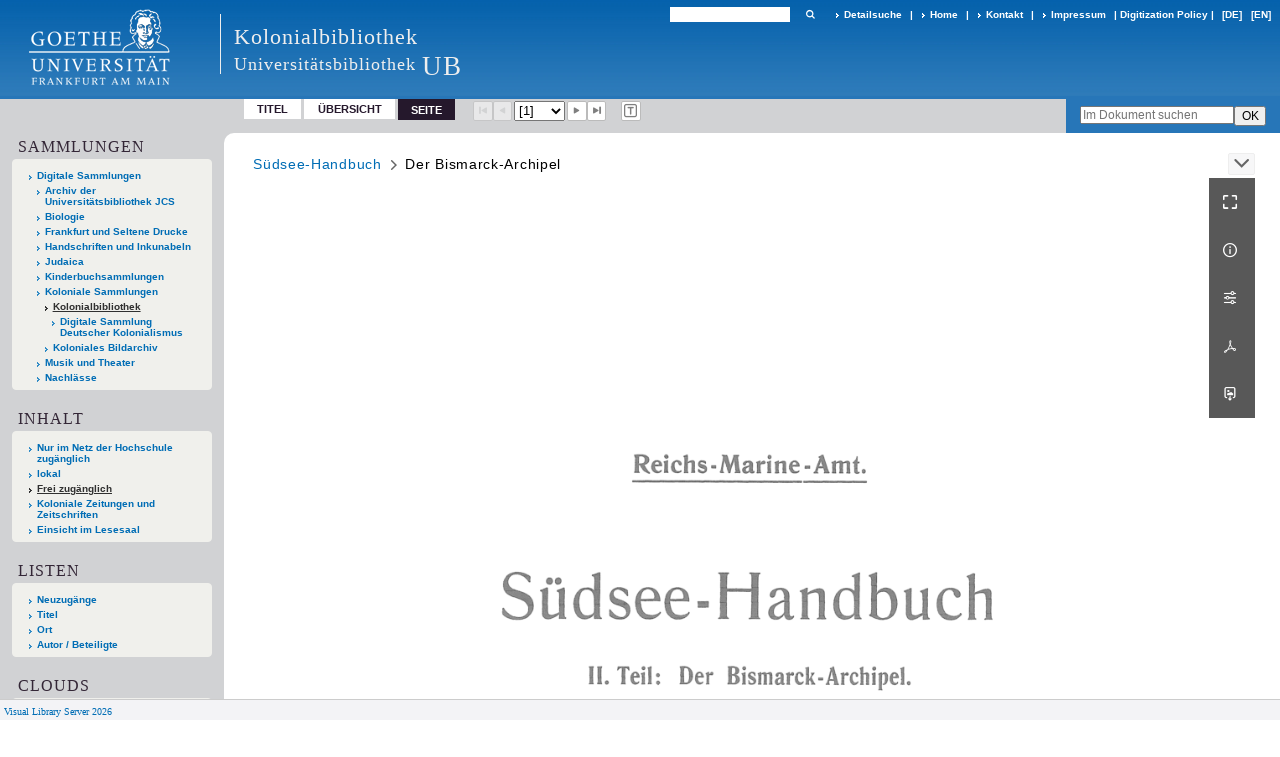

--- FILE ---
content_type: text/html;charset=utf-8
request_url: https://sammlungen.ub.uni-frankfurt.de/kolonialbibliothek/content/pageview/7746000
body_size: 8778
content:
<!DOCTYPE html>
<html lang="de"><head><title>Kolonialbibliothek / Der Bismarck-Archi... [1]</title><meta name="twitter:image" content="http://sammlungen.ub.uni-frankfurt.de/kolonialbibliothek/download/webcache/304/7746001"><meta name="twitter:title" content="S&#252;dsee-Handbuch. Der Bismarck-Archipel / Reichs-Marine-Amt. Berlin : Gedruckt und im Vertrieb bei E.S. Mittler &amp; Sohn, K&#246;nigliche Hofbuchhandlung und Hofbuchdruckerei&#160;: 2. Teil. Berlin : E.S. Mittler &amp; Sohn, K&#246;nigliche Hofbuchhandlung und Hofbuchdruckerei, 1912"><meta property="og:site" content="Kolonialbibliothek"><meta property="og:url" content="http://sammlungen.ub.uni-frankfurt.de/kolonialbibliothek/7746000"><meta property="og:type" content="page"><meta property="og:title" content="2. Teil (1912) Der Bismarck-Archipel"><meta property="book:release_date" content="1912"><meta property="og:image" content="http://sammlungen.ub.uni-frankfurt.de/kolonialbibliothek/download/webcache/304/7746001"><meta property="og:image:width" content="304"><meta property="og:image:height" content="430"><meta http-equiv="Content-Type" content="xml; charset=UTF-8"><meta name="viewport" content="width = device-width, initial-scale = 1"><meta name="description" content="Kolonialbibliothek"><meta lang="de" content=""><link rel="shortcut icon" href="/kolonialbibliothek/domainimage/favicon.ico" type="image/x-icon"><link rel="alternate" type="application/rss+xml" title="Kolonialbibliothek" href="/kolonialbibliothek/rss"><link type="text/css" href="/css/ubffm-server-balancer_front4.kolonialbibliothek_content.css?7174170517477426167" rel="stylesheet"><script src="/thirdparty/jquery-3.6.0.min.js">&#160;</script><script defer src="/static/scripts/main.js">&#160;</script><script defer src="/static/scripts/common.js">&#160;</script><script defer src="/static/scripts/fulltext.js">&#160;</script></head><body style="height:100%" class="bd-guest   bd-tableLayout  bd-r-ubffm bd-m- bd-kolonialbibliothek  bd-retro bd-content bd-portal bd-pages bd-portal-pageview bd-pages-pageview bd-content-pageview bd-content-pageview-7746000 bd-list-rows bd-book"><span style="display:none" id="meta"><var id="tree">&#160;<var id="timeout" value="3600" class=" sessionsys"> </var><var id="name" value="kolonialbibliothek" class=" domain"> </var><var id="relativeRootDomain" value="ubffm" class=" domain"> </var><var id="pathinfo" value="/kolonialbibliothek/content/pageview/7746000" class=" request"> </var><var id="fulldata" value="false" class=" domain"> </var><var id="search-linkDetailedsearchScope" value="domain" class=" templating"> </var><var id="class" value="content" class=" request"> </var><var id="classtype" value="portal" class=" request"> </var><var id="tab" value="pageview" class=" request"> </var><var id="id" value="7746000" class=" request"> </var><var id="leftColToggled" value="false" class=" session"> </var><var id="facetFilterToggled" value="false" class=" session"> </var><var id="topheight" value="132" class=" session"> </var><var id="bottomheight" value="199" class=" session"> </var><var id="bodywidth" value="1000" class=" session"> </var><var id="centercolwidth" value="1006" class=" session"> </var><var id="middlerowheight" value="720" class=" session"> </var><var id="numberOfThumbs" value="20" class=" session"> </var><var id="clientwidth" value="1000" class=" session"> </var><var id="fullScreen" value="false" class=" session"> </var><var id="staticWidth" value="false" class=" session"> </var><var id="rightcolwidth" value="0" class=" session"> </var><var id="leftcolwidth" value="224" class=" session"> </var><var id="zoomwidth" value="1000" class=" session"> </var><var id="mode" value="w" class=" session"> </var><var id="initialized" value="true" class=" session"> </var><var id="sizes" value="128,1200,2000,0,1000,304,1504,504,800" class=" webcache"> </var><var id="availableZoomLevels" value="504,800,1000,1504,2000" class=" webcache"> </var><var id="js-toggleMobileNavi" value="None" class=" templating"> </var><var id="fullscreen-fullzoomOnly" value="false" class=" templating"> </var><var id="css-mobileMin" value="992px" class=" templating"> </var><var id="tei-on" value="false" class=" templating"> </var><var id="search-alertIfEmpty" value="true" class=" templating"> </var><var id="search-quicksearchScope" value="domain" class=" templating"> </var><var id="search-toggleListMinStructs" value="3" class=" templating"> </var><var id="search-highlightingColor" value="00808066" class=" templating"> </var><var id="layout-wrapperMargins" value="body" class=" templating"> </var><var id="layout-useMiddleContentDIV" value="false" class=" templating"> </var><var id="layout-navPortAboveMiddleContentDIV" value="false" class=" templating"> </var><var id="navPort-align" value="top" class=" templating"> </var><var id="navPort-searchTheBookInit" value="closed" class=" templating"> </var><var id="navPath-pageviewStructureResize" value="js" class=" templating"> </var><var id="layout-useLayout" value="tableLayout" class=" templating"> </var><var id="listNavigation-keepToggleState" value="false" class=" templating"> </var><var id="fullscreen-mode" value="None" class=" templating"> </var><var id="groups" value="guest" class=" user"> </var><var id="pageview-autoResize" value="true" class="templating"> </var><var id="zoom-saveFilters" value="true" class="templating"> </var></var><var id="client" value="browser">&#160;</var><var id="guest" value="true">&#160;</var><var class="layout" id="colleft" value="pageview,">&#160;</var><var class="layout" id="colright" value="">&#160;</var></span><table cellpadding="0" cellspacing="0" id="cont"><tr id="rowTop"><td class="tdTop" id="tdTop"><a class="screenreaders" href="#leftParts">zum Hauptmen&#252;</a><header role="banner" class=""><div id="defaultTop" class="wiki wiki-top defaultTop wiki-defaultTop defaultTop "><table cellpadding="0" cellspacing="0" class="topContent" id="topContent">

<tr>
    

  <td width="5%"><a href="http://www.uni-frankfurt.de/"><img id="logo" alt="" src="/ubffm/domainresource/static/graphics/goethe.png"></a></td>
  <td id="topmenu">
      <div style="position:absolute;text-align:left;left:220px;top:14px;padding:10px 0 0 13px;border-left:1px solid #eee;height:60px">
          <h1 style="" id="projectname">Kolonialbibliothek</h1>
          <div class="item" style="color:#eee;margin-bottom:0"><span style="display:inline-block;font-size:18px;vertical-align:top;margin-top:4px;">Universit&#228;tsbibliothek</span><span style="display:inline-block;font-size:27px;margin-left:6px">UB</span></div>
      </div>
      <form method="get" onsubmit="return alertIfEmpty()" name="searchBox" class="searchform" id="quickSearchform" action="/kolonialbibliothek/search/quick"><label class="screenreaders" for="quicksearch">Schnellsuche: </label><input type="text" id="quicksearch" name="query" class="quicksearch" onfocus="this.value=''" style="" value="" preset="" msg="Bitte mindestens einen Suchbegriff eingeben."><button type="submit" id="quicksearchSubmit" class=" button large edge slim flat noborder searchglass"><span class="hidden">OK</span></button></form>
      <div style="display:inline-block;vertical-align:middle"><a class="textlink   " id="searchexpert" href="/kolonialbibliothek/search"><span>Detailsuche</span></a>
      <span> | </span>
      <a id="linkHome" class="textlink " href="/" title="Home">Home</a>
      <span> | </span>
      <a id="linkContact" class=" textlink" href="/kolonialbibliothek/doc/contact">Kontakt</a>
      <span> | </span>
      <a class="textlink" href="http://www.uni-frankfurt.de/impressum/">Impressum</a>
      <span> | </span>
      
      <a href="/wiki/digipolicy">Digitization Policy</a>
      <span> | </span>
      <span class="chooseLanguage langEls"><a class="uppercase sel"><abbr>[de]</abbr></a><a href="/action/changeLanguage?lang=en" class="uppercase "><abbr title="Sprache &#228;ndern: Englisch">[en]</abbr></a></span></div>
  </td>
</tr>
</table>


</div><nav class="navPort   "><ul id="navPort" class="nav-inline navPort-pages navPort-content-pageview"><li class="viewCtrl  tab-titleinfo firstCtrl tab-content tab-pages-titleinfo" id="tab-content-titleinfo"><a href="/kolonialbibliothek/content/titleinfo/7746000">Titel</a></li><li class="viewCtrl  tab-thumbview evenCtrl tab-content tab-pages-thumbview" id="tab-content-thumbview"><a href="/kolonialbibliothek/content/thumbview/7746000">&#220;bersicht</a></li><li class="viewCtrl_sel  tab-pageview tab-pages-pageview" id="tab-content-pageview"><span>Seite</span></li><span class="controls naviControls"><div class="paginglink"><span class="vls-button start start_s inactive"><span> </span></span></div><div class="paginglink"><span class="vls-button back back_s inactive"><span> </span></span></div><span class="drop"><form class="gotopage" name="goToPage" method="post" action="/kolonialbibliothek/content/pageview/0"><input type="hidden" name="tredir" value="true"><label class="screenreaders" for="goToPage">Gehe zu Seite</label><select id="goToPage" class="change offset" title="Gehe zu Seite" name="id"><option value="7746001" selected>[1] </option><option value="7746002">[2] </option><option value="7746003">[3] </option><option value="7746004">[4] </option><option value="7746005">[5] </option><option value="7746006">[6] </option><option value="7746007">[7] </option><option value="7746008">[8] </option><option value="7746009">[9] </option><option value="7746010">[10] </option><option value="7746011">[11] </option><option value="7746012">[12] </option><option value="7746013">[13] </option><option value="7746014">[14] </option><option value="7746015">[15] </option><option value="7746016">[16] </option><option value="7746017">[17] </option><option value="7746018">[18] </option><option value="7746019">[19] </option><option value="7746020">[20] </option><option value="7746021">[21] </option><option value="7746022">[22] </option><option value="7746023">[23] </option><option value="7746024">[24] </option><option value="7746025">[25] </option><option value="7746026">[26] </option><option value="7746027">[27] </option><option value="7746028">[28] </option><option value="7746029">[29] </option><option value="7746030">[30] </option><option value="7746031">[31] </option><option value="7746032">[32] </option><option value="7746033">[33] </option><option value="7746034">[34] </option><option value="7746035">[35] </option><option value="7746036">[36] </option><option value="7746037">[37] </option><option value="7746038">[38] </option><option value="7746039">[39] </option><option value="7746040">[40] </option><option value="7746041">[41] </option><option value="7746042">[42] </option><option value="7746043">[43] </option><option value="7746044">[44] </option><option value="7746045">[45] </option><option value="7746046">[46] </option><option value="7746047">[47] </option><option value="7746048">[48] </option><option value="7746049">[49] </option><option value="7746050">[50] </option><option value="7746051">[51] </option><option value="7746052">[52] </option><option value="7746053">[53] </option><option value="7746054">[54] </option><option value="7746055">[55] </option><option value="7746056">[56] </option><option value="7746057">[57] </option><option value="7746058">[58] </option><option value="7746059">[59] </option><option value="7746060">[60] </option><option value="7746061">[61] </option><option value="7746062">[62] </option><option value="7746063">[63] </option><option value="7746064">[64] </option><option value="7746065">[65] </option><option value="7746066">[66] </option><option value="7746067">[67] </option><option value="7746068">[68] </option><option value="7746069">[69] </option><option value="7746070">[70] </option><option value="7746071">[71] </option><option value="7746072">[72] </option><option value="7746073">[73] </option><option value="7746074">[74] </option><option value="7746075">[75] </option><option value="7746076">[76] </option><option value="7746077">[77] </option><option value="7746078">[78] </option><option value="7746079">[79] </option><option value="7746080">[80] </option><option value="7746081">[81] </option><option value="7746082">[82] </option><option value="7746083">[83] </option><option value="7746084">[84] </option><option value="7746085">[85] </option><option value="7746086">[86] </option><option value="7746087">[87] </option><option value="7746088">[88] </option><option value="7746089">[89] </option><option value="7746090">[90] </option><option value="7746091">[91] </option><option value="7746092">[92] </option><option value="7746093">[93] </option><option value="7746094">[94] </option><option value="7746095">[95] </option><option value="7746096">[96] </option><option value="7746097">[97] </option><option value="7746098">[98] </option><option value="7746099">[99] </option><option value="7746100">[100] </option><option value="7746101">[101] </option><option value="7746102">[102] </option><option value="7746103">[103] </option><option value="7746104">[104] </option><option value="7746105">[105] </option><option value="7746106">[106] </option><option value="7746107">[107] </option><option value="7746108">[108] </option><option value="7746109">[109] </option><option value="7746110">[110] </option><option value="7746111">[111] </option><option value="7746112">[112] </option><option value="7746113">[113] </option><option value="7746114">[114] </option><option value="7746115">[115] </option><option value="7746116">[116] </option><option value="7746117">[117] </option><option value="7746118">[118] </option><option value="7746119">[119] </option><option value="7746120">[120] </option><option value="7746121">[121] </option><option value="7746122">[122] </option><option value="7746123">[123] </option><option value="7746124">[124] </option><option value="7746125">[125] </option><option value="7746126">[126] </option><option value="7746127">[127] </option><option value="7746128">[128] </option><option value="7746129">[129] </option><option value="7746130">[130] </option><option value="7746131">[131] </option><option value="7746132">[132] </option><option value="7746133">[133] </option><option value="7746134">[134] </option><option value="7746135">[135] </option><option value="7746136">[136] </option><option value="7746137">[137] </option><option value="7746138">[138] </option><option value="7746139">[139] </option><option value="7746140">[140] </option><option value="7746141">[141] </option><option value="7746142">[142] </option><option value="7746143">[143] </option><option value="7746144">[144] </option><option value="7746145">[145] </option><option value="7746146">[146] </option><option value="7746147">[147] </option><option value="7746148">[148] </option><option value="7746149">[149] </option><option value="7746150">[150] </option><option value="7746151">[151] </option><option value="7746152">[152] </option><option value="7746153">[153] </option><option value="7746154">[154] </option><option value="7746155">[155] </option><option value="7746156">[156] </option><option value="7746157">[157] </option><option value="7746158">[158] </option><option value="7746159">[159] </option><option value="7746160">[160] </option><option value="7746161">[161] </option><option value="7746162">[162] </option><option value="7746163">[163] </option><option value="7746164">[164] </option><option value="7746165">[165] </option><option value="7746166">[166] </option><option value="7746167">[167] </option><option value="7746168">[168] </option><option value="7746169">[169] </option><option value="7746170">[170] </option><option value="7746171">[171] </option><option value="7746172">[172] </option><option value="7746173">[173] </option><option value="7746174">[174] </option><option value="7746175">[175] </option><option value="7746176">[176] </option><option value="7746177">[177] </option><option value="7746178">[178] </option><option value="7746179">[179] </option><option value="7746180">[180] </option><option value="7746181">[181] </option><option value="7746182">[182] </option><option value="7746183">[183] </option><option value="7746184">[184] </option><option value="7746185">[185] </option><option value="7746186">[186] </option><option value="7746187">[187] </option><option value="7746188">[188] </option><option value="7746189">[189] </option><option value="7746190">[190] </option><option value="7746191">[191] </option><option value="7746192">[192] </option><option value="7746193">[193] </option><option value="7746194">[194] </option><option value="7746195">[195] </option><option value="7746196">[196] </option><option value="7746197">[197] </option><option value="7746198">[198] </option><option value="7746199">[199] </option><option value="7746200">[200] </option><option value="7746201">[201] </option><option value="7746202">[202] </option><option value="7746203">[203] </option><option value="7746204">[204] </option><option value="7746205">[205] </option><option value="7746206">[206] </option><option value="7746207">[207] </option><option value="7746208">[208] </option><option value="7746209">[209] </option><option value="7746210">[210] </option><option value="7746211">[211] </option><option value="7746212">[212] </option><option value="7746213">[213] </option><option value="7746214">[214] </option><option value="7746215">[215] </option><option value="7746216">[216] </option><option value="7746217">[217] </option><option value="7746218">[218] </option><option value="7746219">[219] </option><option value="7746220">[220] </option><option value="7746221">[221] </option><option value="7746222">[222] </option><option value="7746223">[223] </option><option value="7746224">[224] </option><option value="7746225">[225] </option><option value="7746226">[226] </option><option value="7746227">[227] </option><option value="7746228">[228] </option><option value="7746229">[229] </option><option value="7746230">[230] </option><option value="7746231">[231] </option><option value="7746232">[232] </option><option value="7746233">[233] </option><option value="7746234">[234] </option><option value="7746235">[235] </option><option value="7746236">[236] </option><option value="7746237">[237] </option><option value="7746238">[238] </option><option value="7746239">[239] </option><option value="7746240">[240] </option><option value="7746241">[241] </option><option value="7746242">[242] </option><option value="7746243">[243] </option><option value="7746244">[244] </option><option value="7746245">[245] </option><option value="7746246">[246] </option><option value="7746247">[247] </option><option value="7746248">[248] </option><option value="7746249">[249] </option><option value="7746250">[250] </option><option value="7746251">[251] </option><option value="7746252">[252] </option><option value="7746253">[253] </option><option value="7746254">[254] </option><option value="7746255">[255] </option><option value="7746256">[256] </option><option value="7746257">[257] </option><option value="7746258">[258] </option><option value="7746259">[259] </option><option value="7746260">[260] </option><option value="7746261">[261] </option><option value="7746262">[262] </option><option value="7746263">[263] </option><option value="7746264">[264] </option><option value="7746265">[265] </option><option value="7746266">[266] </option><option value="7746267">[267] </option><option value="7746268">[268] </option><option value="7746269">[269] </option><option value="7746270">[270] </option><option value="7746271">[271] </option><option value="7746272">[272] </option><option value="7746273">[273] </option><option value="7746274">[274] </option><option value="7746275">[275] </option></select></form></span><div class="paginglink"><a class="vls-button forw" href="/kolonialbibliothek/content/pagetext/7746002" rel="nofollow" title="N&#228;chste Seite"><span> </span></a></div><div class="paginglink"><a class="vls-button end" href="/kolonialbibliothek/content/pagetext/7746275" rel="nofollow" title="Letzte Seite"><span> </span></a></div></span><span class="controls naviControls toggleImageControls"><a class="vls-button toggle"><span class="screenreaders">Anzeigen</span></a></span><span class="controls imageControls"><span class="controls naviControls toggleMode"><a rel="nofollow" title="Zeige Bild mit erkanntem Text" href="/kolonialbibliothek/content/pagetext/7746001" class="vls-button toggleModeText "><span class="screenreaders">Zeige Bild mit erkanntem Text</span></a></span></span><span style="font-size:0px">&#160;</span></ul><div id="searchTheBook" class="searchTheBook searchTheBook-pages searchTheBook-pageview ly-"><form method="get" class="searchform" action="/kolonialbibliothek/content/search/7746000" id="inbookSearch"><div class="input-wrapper "><label class="screenreaders" for="inputSearchTheBook">Im Dokument suchen</label><input type="text" name="query" id="inputSearchTheBook" placeholder="Im Dokument suchen" value=""></div><input type="submit" class="" id="submitSearchTheBook" style="" value="OK"></form></div></nav></header></td></tr><tr class="rowMiddle" id="rowMiddle"><td><table height="100%" cellpadding="0" cellspacing="0" id="middleContent"><tr><td id="colleft" class="colleft" style="height:100%"><a class="screenreaders" name="leftParts">&#160;</a><div id="leftContent"><nav role="navigation"><section><div class="menusection domainBox"><h4 class="menuheader" id="menuheaderDomainbox"><div>Sammlungen</div></h4><div class="menubox menubox menuboxDomainbox menuboxDomainbox-tree "><ul class="vl-nav nav"><li><a href="/" id="ubffm" class="">Digitale Sammlungen</a></li><li class=""><ul><li><a class="ubffm-child ubarchiv " href="/ubarchiv/nav/index/all">Archiv der Universit&#228;tsbibliothek JCS</a></li></ul></li><li class=""><ul><li><a class="ubffm-child ubffmbio " href="/biologie/nav/index/all">Biologie</a></li></ul></li><li class=""><ul><li><a class="ubffm-child frankfurt " href="/frankfurt/nav/index/all">Frankfurt und Seltene Drucke</a></li></ul></li><li class=""><ul><li><a class="ubffm-child ubffmms " href="/msinc/nav/index/all">Handschriften und Inkunabeln</a></li></ul></li><li class=""><ul><li><a class="ubffm-child ubffmssgjt " href="/judaica/nav/index/all">Judaica</a></li></ul></li><li class=""><ul><li><a class="ubffm-child kinderbuch " href="/kinderbuch/nav/index/all">Kinderbuchsammlungen</a></li></ul></li><li class=""><ul><li><a class="ubffm-child afrika " href="/kolonial/nav/index/all">Koloniale Sammlungen</a></li><li class="sel"><ul><li><a class="afrika-child kolonialbibliothek sel " href="/kolonialbibliothek/nav/index/all">Kolonialbibliothek</a></li><li class=""><ul><li><a class="kolonialbibliothek-child dsdk " href="/dsdk/nav/index/all">Digitale Sammlung Deutscher Kolonialismus</a></li></ul></li></ul></li><li class=""><ul><li><a class="afrika-child kolonialesbildarchiv " href="/kolonialesbildarchiv/nav/index/all">Koloniales Bildarchiv</a></li></ul></li></ul></li><li class=""><ul><li><a class="ubffm-child musiktheater " href="/musiktheater/nav/index/all">Musik und Theater</a></li></ul></li><li class=""><ul><li><a class="ubffm-child ubffma " href="/nachlass/nav/index/all">Nachl&#228;sse</a></li></ul></li></ul></div></div></section><section><div id="firstClassificationLevel" class="menusection"><h4 class="menuheader menuheader-sel" id=""><div>Inhalt</div></h4><div class="menubox menubox"><ul class="vl-nav nav"><li><a class="submenu first " href="/kolonialbibliothek/nav/classification/7655626"><span>Nur im Netz der Hochschule zug&#228;nglich</span></a></li><li><a class="submenu " href="/kolonialbibliothek/nav/classification/8928709"><span>lokal</span></a></li><li><a class="submenu sel " href="/kolonialbibliothek/nav/classification/7655629"><span>Frei zug&#228;nglich</span></a></li><li><a class="submenu " href="/kolonialbibliothek/nav/classification/10035030"><span>Koloniale Zeitungen und Zeitschriften</span></a></li><li><a class="submenu last " href="/kolonialbibliothek/nav/classification/14941352"><span>Einsicht im Lesesaal </span></a></li></ul></div></div></section><section><div class="menusection menusection-selectIndex"><h4 class="menuheader" id="menuboxSelectIndexHeader"><div>Listen</div></h4><div class="menubox menubox" id="menuboxSelectIndexBox"><ul class="vl-nav nav"><li><a class="" href="/kolonialbibliothek/nav/history">Neuzug&#228;nge</a></li><li><a class="index-title " href="/kolonialbibliothek/nav/index/title">Titel</a></li><li><a class="index-place " href="/kolonialbibliothek/nav/index/place">Ort</a></li><li><a class="index-name last" href="/kolonialbibliothek/nav/index/name">Autor / Beteiligte</a></li></ul></div></div></section><section><div class="menusection menusection-clouds"><h4 class="menuheader" id="menuboxCloudsHeader"><div>Clouds</div></h4><div class="menubox menubox" id="menuboxCloudsBox"><ul class="vl-nav nav"><li><a class="cloud-keyword  first" href="/kolonialbibliothek/nav/cloud/keyword">Schlagw&#246;rter</a></li><li><a class="cloud-place " href="/kolonialbibliothek/nav/cloud/place">Orte</a></li><li><a class="cloud-name " href="/kolonialbibliothek/nav/cloud/name">Autoren / Beteiligte</a></li><li><a class="cloud-publisher " href="/kolonialbibliothek/nav/cloud/publisher">Verlage</a></li><li><a class="cloud-date  last" href="/kolonialbibliothek/nav/cloud/date">Jahre</a></li></ul></div></div></section></nav></div></td><td id="colmain" class="colmain" valign="top" style="height:100%"><main role="main"><img alt="" style="position:absolute;left:-9999px" id="cInfo" width="0" height="0"><nav role="navigation" content="content-navpath" class="structure-layer"><div id="navPath" class="structure-layer-navPath "><div class="path"><a class="item multivolumework" href="/kolonialbibliothek/content/pagetext/7746001">S&#252;dsee-Handbuch</a> <span class="npNext npItem"> </span><span class="item">Der Bismarck-Archipel</span> </div><div class="vls-open-Layer " id="open-pageviewStructure-tree" title="Inhaltliche Struktur"><div class="ar hidden">&#160;</div></div></div></nav><nav role="navigation" content="content-structure" class="structure-layer"><div class="pageviewStructure-tree structlist-elem"><ul id="pvs" class="struct-list structure  "><li class="title book"><div class="transparency  list">&#160;</div><a class="resourceLink inlineLink" href="/download/pdf/7764734.pdf" title="Zusammenstellung der Nachrichten f&#252;r Seefahrer und der neuesten Vermessungsberic [2,04 MB]"><span>PDF&#160;<span class="ln-ico ln-pdf"></span></span></a><a class="scap" name="7764734" href="/kolonialbibliothek/content/pageview/7764734"><span class="caption">Zusammenstellung der Nachrichten f&#252;r Seefahrer und der neuesten Vermessungsberichte S. M. Schiffe seit Erscheinen des Buches bis Ende M&#228;rz 1914</span></a></li><li class="title book"><div class="transparency  list">&#160;</div><a class="resourceLink inlineLink" href="/download/pdf/7764802.pdf" title="Zusammenstellung der Nachrichten f&#252;r Seefahrer und der neuesten Vermessungsberic [3,07 MB]"><span>PDF&#160;<span class="ln-ico ln-pdf"></span></span></a><a class="scap" name="7764802" href="/kolonialbibliothek/content/pageview/7764802"><span class="caption">Zusammenstellung der Nachrichten f&#252;r Seefahrer und der neuesten Vermessungsberichte S.M.Schiffe seit Erscheinen des Buches bis Ende M&#228;rz 1914</span></a></li><li class="title book selected "><div class="transparency  selected list">&#160;</div><a class="resourceLink inlineLink" href="/download/pdf/7746000.pdf" title="Der Bismarck-Archipel [56,50 MB]"><span>PDF&#160;<span class="ln-ico ln-pdf"></span></span></a><a class="scap selected" name="7746000" href="/kolonialbibliothek/content/pagetext/7746001"><span class="paginationcaption">&#160;</span><span class="caption">Der Bismarck-Archipel</span></a></li><li class="title book"><div class="transparency  list">&#160;</div><a class="resourceLink inlineLink" href="/download/pdf/7745659.pdf" title="Kaiser-Wilhelms-Land [26,16 MB]"><span>PDF&#160;<span class="ln-ico ln-pdf"></span></span></a><a class="scap" name="7745659" href="/kolonialbibliothek/content/pageview/7745659"><span class="caption">Kaiser-Wilhelms-Land</span></a></li><li class="title book"><div class="transparency  list">&#160;</div><a class="resourceLink inlineLink" href="/download/pdf/7745802.pdf" title="Die Karolinen Marshall-Inseln und Marianen [26,29 MB]"><span>PDF&#160;<span class="ln-ico ln-pdf"></span></span></a><a class="scap" name="7745802" href="/kolonialbibliothek/content/pageview/7745802"><span class="caption">Die Karolinen, Marshall-Inseln und Marianen</span></a></li><li class="title book"><div class="transparency  list">&#160;</div><a class="resourceLink inlineLink" href="/download/pdf/7745582.pdf" title="Die Samoa-Inseln [10,48 MB]"><span>PDF&#160;<span class="ln-ico ln-pdf"></span></span></a><a class="scap" name="7745582" href="/kolonialbibliothek/content/pageview/7745582"><span class="caption">Die Samoa-Inseln</span></a></li></ul></div></nav><var id="nextImageTab" value="pagetext"> </var><var id="prevImageTab" value="pagetext"> </var><div class="pageLoader">&#160;Wird geladen ...</div><div id="imageGrid"><div class="pt-img"><div class="relative-holder"><div class="vl-pageview-controls"><div class="contents"><div class="vl-pbuttons"><a title="Vollbild" class="vl-btn fullzoom icon-fullscreen-open">&#160;</a><a class="vl-btn toggle mdContextinfo info" title="Titel">&#160;</a><a class="vl-btn toggle zoom__filterSliders icon-sliders" title="Bildbearbeitung">&#160;</a><a class="  vl-btn icon-download-pdf" href="/download/pdf/7746000.pdf" title="PDF"><span>&#160;</span></a><a download="7746001.jpg" title="Bild herunterladen" class="vl-btn toggle vl-webcachesizes icon-download-img">&#160;</a></div><div id="mdContextinfo" class="totoggle"><div class="header vl-btn-height"><div>Druckschrift&#160; </div></div><div class="row title">2. Teil (1912) Der Bismarck-Archipel</div><div class="row origin"><div class="key"><span>Laufzeit</span></div><div><a id="bib.originPlace" class="" href="/kolonialbibliothek/search?operation=searchRetrieve&amp;query=bib.originPlace%3D%22Berlin%22%20and%20vl.domain%3Ddomain%20sortBy%20dc.title%2Fasc" title="Suche nach: Ort = Berlin">Berlin</a><span>&#160;</span><a id="dc.date" class="" href="/kolonialbibliothek/search?operation=searchRetrieve&amp;query=dc.date%3D%221912%22%20and%20vl.domain%3Ddomain%20sortBy%20dc.title%2Fasc" title="Suche nach: Jahr = 1912">1912</a></div></div></div><div id="zoom__filterSliders" class="totoggle"><div id="zoom__filterSlidersContent"><a title="Rechtsdrehung 90&#176;" href="/image/setFlipRotate?op=rotate_right&amp;id=7746001" class="vls-button icon-cw"><span class="screenreaders">Rechtsdrehung 90&#176;</span></a><a title="Linksdrehung 90&#176;" href="/image/setFlipRotate?op=rotate_left&amp;id=7746001" class="vls-button icon-ccw"><span class="screenreaders">Linksdrehung 90&#176;</span></a><div><i class="vls-button icon-sun" title="Helligkeit">&#160;</i><input id="brightness" type="range" min="0" max="200" value="100" unit="%"><span id="brightnessAmount">&#160;</span></div><div><i class="vls-button icon-adjust" title="Kontrast">&#160;</i><input id="contrast" type="range" min="0" max="200" value="100" unit="%"><span id="contrastAmount">&#160;</span></div><div><i class="vls-button icon-switch" title="Invertierung">&#160;</i><input id="invert" type="range" min="0" max="100" value="0" unit="%"><span id="invertAmount">&#160;</span></div><div><i class="vls-button icon-moon" title="Graustufen">&#160;</i><input id="grayscale" type="range" min="0" max="100" value="0" unit="%"><span id="grayscaleAmount">&#160;</span></div><div><i class="vls-button icon-video-alt" title="Sepia">&#160;</i><input id="sepia" type="range" min="0" max="100" value="0" unit="%"><span id="sepiaAmount">&#160;</span></div><i id="zoom__filterReset" title="zur&#252;cksetzen" class="vls-button icon-cw-arrows">&#160;</i></div></div><div id="vl-webcachesizes" class="totoggle"><div class="header vl-btn-height">Einzelbild herunterladen</div><div style="display:flex"><div class="key"><span>verf&#252;gbare Breiten</span></div><div><div style="padding-bottom:.5em"><a download="7746001-klein" title="Bild herunterladen" class="" href="/kolonialbibliothek/download/webcache/504/7746001">JPEG klein</a></div><div style="padding-bottom:.5em"><a download="7746001-gro&#223;" title="Bild herunterladen" class="" href="/kolonialbibliothek/download/webcache/1000/7746001">JPEG gro&#223;</a></div><div style="padding-bottom:.5em"><a download="7746001-gr&#246;&#223;er" title="Bild herunterladen" class="" href="/kolonialbibliothek/download/webcache/2000/7746001">JPEG gr&#246;&#223;er</a></div></div></div></div></div></div><a class="singlePageImageLink prevnext" id="nextPageLink" style="width:60%" href="/kolonialbibliothek/content/pagetext/7746002" alt="N&#228;chste Seite"><i class="fa-icon markLink" id="nextPageMark"><span>&#160;</span></i></a><img alt="Seite" loading="lazy" class="singlePageImage" width="100%"><var id="vl-imgdims" style="display:none" vlid="7746001" width="4964" height="7020" rotate="nop"> </var></div></div></div><var id="publicationID" value="7746000" class="zoomfullScreen"> </var><var id="mdlistCols" value="false"> </var><var id="isFullzoom" value="false" class="zoomfullScreen"> </var><var id="employsPageview" value="true" class="pagetabs"> </var><var id="webcacheSizes" value="128,304,504,800,1000,1200,1504,2000"> </var><var id="navLastSearchUrl" value=""> </var></main></td></tr></table></td></tr><tr id="rowBottom"><td class="footer" id="footer"><footer role="contentinfo" class=""><div id="custom-footer" class="wiki wiki-bottom custom-footer wiki-custom-footer customFooter "><style>
#impressum {
    background-color: #483B56;
    color: white;
    font-weight: bold;
    font-size: 10px;
    text-align: center;
    padding: 4px;
}
#impressum a {
    color: white;
    text-decoration: none;
}
#impressum a:hover {
    text-decoration: underline;
}
#navUnten {
    margin-bottom: 20px;
    margin-top: 20px;
    margin-left: auto;
    margin-right: auto;
    width: 920px;
}
#navUnten td.fussSpalte {
    width: 180px;
    vertical-align: top;
}
.fussSpalte h3 {
    font-size: 11px;
    font-weight: bold;
    margin: 0px 0px 10px;
    font-family: sans-serif;
}
.fussSpalte ul {
    list-style: none outside none;
    margin: 0px;
    padding: 0px;
}
.fussSpalte a {
    background: url(https://www.ub.uni-frankfurt.de/images2012/arrow_blau.gif) no-repeat scroll 0 6px transparent;
    text-decoration: none;
    color: #005eaa;
    font-size: 11px;
    display: block;
    margin-left: 0px;
    padding: 2px 0px 2px 6px;
}
</style>


<table width="100%" border="0" style="margin:0px;">
<tr>
   <td id="fuss" colspan="3" style="padding-bottom:0px; padding-top:0px">
       <div id="impressum">
       &#169; 2026 Universit&#228;tsbibliothek Frankfurt am Main
        <span class="fusszitat"> |</span> <a href="http://www.ub.uni-frankfurt.de/ueber/hinweise.html"> Rechtliche Hinweise</a> | <a href="http://www.ub.uni-frankfurt.de/benutzung/datenschutz.html">Datenschutz</a> |
        <a href="http://www2.uni-frankfurt.de/impressum">Impressum</a> </div>

<table id="navUnten" border="0">
<tbody><tr>
<td class="fussSpalte">
<h3>Aktuelles</h3>
<ul>
<li><a href="http://www.ub.uni-frankfurt.de/aktuell.html">Neue Seiten</a></li>
<li><a href="http://www.ub.uni-frankfurt.de/ne/fachlist.html">Neuerwerbungslisten </a></li>
<li><a href="http://info.ub.uni-frankfurt.de/neu_liste.html?fach=aakttest">Neue Datenbanken</a></li>

<li><a href="http://www.ub.uni-frankfurt.de/benutzung/literatursuche.html">F&#252;hrungen und Schulungen</a></li>
</ul></td>

<td class="fussSpalte">
<h3>Von zu Hause</h3>
<ul>
<li><a href="http://www.ub.uni-frankfurt.de/login_tipps.html">Online-Angebote au&#223;erhalb des Campus nutzen</a></li>
<li><a href="http://www.ub.uni-frankfurt.de/benutzung/bestellen.html">B&#252;cher online bestellen</a></li>
<li><a href="https://hds.hebis.de/Shibboleth.sso/UBFFM?target=https://hds.hebis.de/ubffm/MyResearch/Home">Verl&#228;ngern, Konto abfragen</a></li>
<li><a href="http://www.ub.uni-frankfurt.de/benutzung/portal_hilfe.html">Hilfe zu Ihrem Konto</a></li>

</ul></td>

<td class="fussSpalte">
<h3>Ver&#246;ffentlichungen</h3>
<ul>
<li><a href="http://publikationen.ub.uni-frankfurt.de/">Hochschulpublikationen</a></li>
<li><a href="http://sammlungen.ub.uni-frankfurt.de/">Digitale Sammlungen</a></li>
<li><a href="http://www.ub.uni-frankfurt.de/publikationen/buecherstub.html">Frankfurter Bibliotheksschriften, Ausstellungskataloge</a></li>
</ul></td>

<td class="fussSpalte">
<h3>Bibliographien</h3>
<ul>
<li><a href="http://www.ub.uni-frankfurt.de/bdsl/bdsl-start.html">Bibliographie der deutschen Sprach- und Literatur- wissenschaft (BDSL)</a></li>
<li><a href="http://www.blldb-online.de/">Bibliographie Linguistischer Literatur (BLL)</a></li>
<li><a href="http://cbsopac.rz.uni-frankfurt.de/LNG=DU/CHARSET=UTF-8/DB=2.4/">Hessische Bibliographie</a></li>
</ul></td>

<td class="fussSpalte">
<h3>&#220;ber die Universit&#228;tsbibliothek</h3>
<ul>
<li><a href="http://www.ub.uni-frankfurt.de/ueber">&#220;ber die Universit&#228;tsbibliothek</a></li>
<li><a href="http://www.ub.uni-frankfurt.de/ueber/uebersicht2017.pdf">Bibliothekssystem in Zahlen</a></li>

<li><a href="http://www.ub.uni-frankfurt.de/ueber/senckenberg_biographie.html">Unser Namensgeber</a></li>
<li><a href="http://www.ub.uni-frankfurt.de/ueber/freunde.html">Freunde  der Universit&#228;tsbibliothek</a></li>
<li><a href="http://www.ub.uni-frankfurt.de/presse/">Pressemitteilungen</a></li>
</ul></td>
</tr>
</tbody></table>
   </td>
</tr>
</table>

<div class="fussSpalte">
<a href="https://www.semantics.de/visual_library">Visual Library Server 2018</a>
</div>

</div><div class="footerContent" id="footerContent"><span class="f-links-vls"><a id="footerLinkVLS" target="_blank" href="http://www.semantics.de/produkte/visual_library/">Visual Library Server 2026</a></span></div></footer></td></tr></table></body></html>